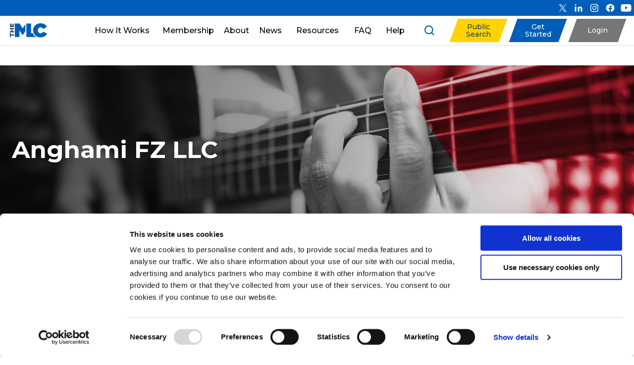

--- FILE ---
content_type: text/html; charset=UTF-8
request_url: https://www.themlc.com/anghami-fz-llc
body_size: 12532
content:
<!doctype html><html lang="en"><head>
    <meta charset="utf-8">
    <title>Anghami FZ LLC | Mechanical Licensing Collective</title>
    <link rel="shortcut icon" href="https://www.themlc.com/hubfs/Marketing/Logos/The%20MLC%20Logos/Favicon/MLC_M_Favicon.png">
    <meta name="description" content="">
    
    <link type="text/css" rel="stylesheet" href="https://www.themlc.com/hubfs/hub_generated/template_assets/1/50764036388/1768600229605/template_main.min.css">

    
      
    
    
    
    <meta name="viewport" content="width=device-width, initial-scale=1">

    
    <meta property="og:description" content="">
    <meta property="og:title" content="Anghami FZ LLC">
    <meta name="twitter:description" content="">
    <meta name="twitter:title" content="Anghami FZ LLC">

    
<!--  Added by CookieBot integration -->
<script id="Cookiebot" src="https://consent.cookiebot.com/uc.js" data-cbid="2c54c02d-79f4-4f13-88ca-faded06b9137" data-blockingmode="auto" type="text/javascript">
                </script>
<!-- /Added by CookieBot integration -->


    
    <style>
a.cta_button{-moz-box-sizing:content-box !important;-webkit-box-sizing:content-box !important;box-sizing:content-box !important;vertical-align:middle}.hs-breadcrumb-menu{list-style-type:none;margin:0px 0px 0px 0px;padding:0px 0px 0px 0px}.hs-breadcrumb-menu-item{float:left;padding:10px 0px 10px 10px}.hs-breadcrumb-menu-divider:before{content:'›';padding-left:10px}.hs-featured-image-link{border:0}.hs-featured-image{float:right;margin:0 0 20px 20px;max-width:50%}@media (max-width: 568px){.hs-featured-image{float:none;margin:0;width:100%;max-width:100%}}.hs-screen-reader-text{clip:rect(1px, 1px, 1px, 1px);height:1px;overflow:hidden;position:absolute !important;width:1px}
</style>

<link rel="stylesheet" href="https://fonts.googleapis.com/css?family=Montserrat:500,700&amp;display=swap">
<link rel="stylesheet" href="https://www.themlc.com/hubfs/hub_generated/module_assets/1/50764036365/1744474666415/module_menu-section.min.css">
<link rel="stylesheet" href="https://www.themlc.com/hubfs/hub_generated/module_assets/1/50764055177/1749062330081/module_social-follow.min.css">
    

    
<!--  Added by GoogleTagManager integration -->
<script>
var _hsp = window._hsp = window._hsp || [];
window.dataLayer = window.dataLayer || [];
function gtag(){dataLayer.push(arguments);}

var useGoogleConsentModeV2 = true;
var waitForUpdateMillis = 1000;



var hsLoadGtm = function loadGtm() {
    if(window._hsGtmLoadOnce) {
      return;
    }

    if (useGoogleConsentModeV2) {

      gtag('set','developer_id.dZTQ1Zm',true);

      gtag('consent', 'default', {
      'ad_storage': 'denied',
      'analytics_storage': 'denied',
      'ad_user_data': 'denied',
      'ad_personalization': 'denied',
      'wait_for_update': waitForUpdateMillis
      });

      _hsp.push(['useGoogleConsentModeV2'])
    }

    (function(w,d,s,l,i){w[l]=w[l]||[];w[l].push({'gtm.start':
    new Date().getTime(),event:'gtm.js'});var f=d.getElementsByTagName(s)[0],
    j=d.createElement(s),dl=l!='dataLayer'?'&l='+l:'';j.async=true;j.src=
    'https://www.googletagmanager.com/gtm.js?id='+i+dl;f.parentNode.insertBefore(j,f);
    })(window,document,'script','dataLayer','GTM-MP8VQ89');

    window._hsGtmLoadOnce = true;
};

_hsp.push(['addPrivacyConsentListener', function(consent){
  if(consent.allowed || (consent.categories && consent.categories.analytics)){
    hsLoadGtm();
  }
}]);

</script>

<!-- /Added by GoogleTagManager integration -->

    <link rel="canonical" href="https://www.themlc.com/anghami-fz-llc">

<!-- Google Tag Manager -->

<script>(function(w,d,s,l,i){w[l]=w[l]||[];w[l].push({'gtm.start':

new Date().getTime(),event:'gtm.js'});var f=d.getElementsByTagName(s)[0],

j=d.createElement(s),dl=l!='dataLayer'?'&l='+l:'';j.async=true;j.src=

'https://www.googletagmanager.com/gtm.js?id='+i+dl;f.parentNode.insertBefore(j,f);

})(window,document,'script','dataLayer','GTM-MP8VQ89');</script>

<!-- End Google Tag Manager -->
<meta property="og:url" content="https://www.themlc.com/anghami-fz-llc">
<meta name="twitter:card" content="summary">
<meta http-equiv="content-language" content="en">






        <!-- BEGIN MANUAL PLACEMENT OF SCRIPTS -->
     <!-- Lucky Orange Heatmap Script -->
    <script async defer src="https://tools.luckyorange.com/core/lo.js?site-id=6b092f0a"></script>
    
    <!-- Global site tag (gtag.js) - Google Analytics -->
    <script async src="https://www.googletagmanager.com/gtag/js?id=UA-157367185-1"></script>
    <script>
      window.dataLayer = window.dataLayer || [];
      function gtag(){dataLayer.push(arguments);}
      gtag('js', new Date());

      gtag('config', 'UA-157367185-1');
    </script>

      <!-- Facebook Pixel Code -->
      <script>
        !function(f,b,e,v,n,t,s){if(f.fbq)return;n=f.fbq=function(){n.callMethod?
          n.callMethod.apply(n,arguments):n.queue.push(arguments)};if(!f._fbq)f._fbq=n;
          n.push=n;n.loaded=!0;n.version='2.0';n.queue=[];t=b.createElement(e);t.async=!0;
          t.src=v;s=b.getElementsByTagName(e)[0];s.parentNode.insertBefore(t,s)}(window,
          document,'script','https://connect.facebook.net/en_US/fbevents.js');
        fbq('init', '322704509168735');
        if(window.location.pathname=='/connect-collect') {
          fbq('track', 'PageView');
          fbq('track', 'ViewContent');
        } 
        else {
          fbq('track', 'PageView');
        }
      </script>

      <noscript>&lt;img  height="1" width="1" style="display:none" src="https://www.facebook.com/tr?id=322704509168735&amp;amp;ev=PageView&amp;amp;noscript=1"&gt;</noscript>
      <!-- DO NOT MODIFY -->
      <!-- End Facebook Pixel Code -->

      <!-- Reddit Pixel -->
      <script>
        !function(w,d){if(!w.rdt){var p=w.rdt=function(){p.sendEvent?p.sendEvent.apply(p,arguments):p.callQueue.push(arguments)};p.callQueue=[];var t=d.createElement("script");t.src="https://www.redditstatic.com/ads/pixel.js",t.async=!0;var s=d.getElementsByTagName("script")[0];s.parentNode.insertBefore(t,s)}}(window,document);rdt('init','t2_7k4zmeox');rdt('track', 'PageVisit');
      </script>

      <!-- DO NOT MODIFY -->
      <!-- End Reddit Pixel -->

      <!-- Twitter universal website tag code -->
      <script>

        !function(e,t,n,s,u,a){e.twq||(s=e.twq=function(){s.exe?s.exe.apply(s,arguments):s.queue.push(arguments);
        },s.version='1.1',s.queue=[],u=t.createElement(n),u.async=!0,u.src='//static.ads-twitter.com/uwt.js',
          a=t.getElementsByTagName(n)[0],a.parentNode.insertBefore(u,a))}(window,document,'script');
        // Insert Twitter Pixel ID and Standard Event data below
        twq('init','o5lsz');
        twq('track','PageView');
      </script>
      <!-- End Twitter universal website tag code -->

      <script type="text/javascript">
        _linkedin_partner_id = "3010812";
        window._linkedin_data_partner_ids = window._linkedin_data_partner_ids || [];
        window._linkedin_data_partner_ids.push(_linkedin_partner_id);
      </script><script type="text/javascript">
        (function(){var s = document.getElementsByTagName("script")[0];
          var b = document.createElement("script");
          b.type = "text/javascript";b.async = true;
          b.src = "https://snap.licdn.com/li.lms-analytics/insight.min.js";
          s.parentNode.insertBefore(b, s);})();
      </script>
      <noscript>
        &lt;img  height="1" width="1" style="display:none;" alt="" src="https://px.ads.linkedin.com/collect/?pid=3010812&amp;amp;fmt=gif"&gt;
      </noscript>

      <!-- Global site tag (gtag.js) - Google Ads: 433141045 -->
      <script async src="https://www.googletagmanager.com/gtag/js?id=AW-433141045"></script>
      <script>
        window.dataLayer = window.dataLayer || [];
        function gtag(){dataLayer.push(arguments);}
        gtag('js', new Date());

        gtag('config', 'AW-433141045');
      </script>
    <!-- END MANUAL PLACEMENT OF SCRIPTS -->
  <meta name="generator" content="HubSpot"></head>
  <body>
<!--  Added by GoogleTagManager integration -->
<noscript><iframe src="https://www.googletagmanager.com/ns.html?id=GTM-MP8VQ89" height="0" width="0" style="display:none;visibility:hidden"></iframe></noscript>

<!-- /Added by GoogleTagManager integration -->

    <div class="body-wrapper   hs-content-id-67066007894 hs-site-page page  subpage-nav-present">
      
        <div data-global-resource-path="Mechanical_Licensing_Collective_July2021/templates/partials/header-subnav.html"><header class="tt-header">

  <nav class="tt-header--utility">
    <div class="tt-wrap tt-utility--links" role="presentation">
      <a href="https://twitter.com/mlc_us" class="tt-header--utilty-link" title="Twitter">
       <svg viewbox="0 0 24 24" class="tt-header--utility-icon">
          <path d="M 13.519366,10.931048 19.13983,4.3977127 H 17.807961 L 12.927711,10.070516 9.0298699,4.3977127 H 4.534173 l 5.894299,8.5782843 -5.894299,6.851204 h 1.3319453 l 5.1536697,-5.990673 4.116404,5.990673 H 19.63189 L 13.519039,10.931048 Z M 11.695085,13.051573 11.097868,12.197369 6.3460372,5.4003824 h 2.0457912 l 3.8347836,5.4853856 0.597215,0.854202 4.984762,7.130161 h -2.045792 l -4.067712,-5.818232 z" fill="white" id="path1-2" style="fill:#ffffff;fill-opacity:1;stroke-width:0.0125813" />
        </svg>
      </a>
      <a href="https://www.linkedin.com/company/the-mechanical-licensing-collective" class="tt-header--utilty-link" title="LinkedIn">
        <svg viewbox="0 0 24 24" class="tt-header--utility-icon">
          <circle fill="#FFFFFF" cx="6" cy="6" r="1.5"></circle>
          <rect x="4.5" y="9.5" fill="#FFFFFF" width="3" height="10"></rect>
          <path fill="#FFFFFF" d="M18.11,10.07c-0.86-0.68-2.14-0.57-2.14-0.57c-1.18,0-2.14,0.57-2.57,1.36V9.73H10.5v9.77h2.89v-5
                                  c0-0.34,0.11-1.25,0.32-1.7c0.32-0.57,0.75-0.68,1.39-0.68c0.64,0,1.5,0.11,1.5,2.61s0,4.77,0,4.77h2.89c0,0,0-4.77,0-5.34
                                  C19.39,13.6,19.5,11.1,18.11,10.07z"></path>
        </svg>
      </a>
      <a href="https://www.instagram.com/mlc_us" class="tt-header--utilty-link" title="Instagram">
        <svg viewbox="0 0 24 24" class="tt-header--utility-icon">
          <path fill="#FFFFFF" d="M14.83,9.17C14.08,8.42,13.06,8,12,8c-2.21,0-4,1.79-4,4c0,2.21,1.79,4,4,4c2.21,0,4-1.79,4-4
                                  C16,10.94,15.58,9.92,14.83,9.17z M12,14.6c-1.43,0-2.6-1.16-2.6-2.6s1.16-2.6,2.6-2.6s2.6,1.16,2.6,2.6S13.43,14.6,12,14.6z"></path>
          <circle fill="#FFFFFF" cx="16" cy="8" r="1"></circle>
          <path fill="#FFFFFF" d="M19.58,6.76c-0.42-1.07-1.26-1.92-2.34-2.33c-0.62-0.23-1.28-0.36-1.94-0.37C14.44,4.01,14.17,4,12,4
                                  C9.83,4,9.55,4,8.7,4.05C8.04,4.06,7.38,4.19,6.76,4.42C5.69,4.84,4.84,5.68,4.42,6.76C4.19,7.38,4.06,8.03,4.05,8.7
                                  C4.01,9.55,4,9.82,4,11.99c0,2.17,0,2.44,0.05,3.29c0.01,0.66,0.14,1.32,0.37,1.94c0.42,1.07,1.26,1.92,2.34,2.33
                                  c0.62,0.24,1.28,0.38,1.94,0.4C9.56,19.99,9.83,20,12,20c2.17,0,2.45,0,3.3-0.05c0.66-0.01,1.32-0.14,1.94-0.37
                                  c1.07-0.42,1.92-1.26,2.34-2.33c0.23-0.62,0.36-1.28,0.37-1.94c0.04-0.85,0.05-1.12,0.05-3.29c0-2.17,0-2.44-0.05-3.29
                                  C19.94,8.05,19.81,7.39,19.58,6.76z M18.51,15.21H18.5c0,0.51-0.1,1.02-0.28,1.5c-0.27,0.7-0.82,1.25-1.52,1.52
                                  c-0.47,0.18-0.98,0.27-1.48,0.28c-0.84,0.04-1.08,0.05-3.25,0.05s-2.39,0-3.25-0.05c-0.51-0.01-1.01-0.1-1.48-0.28
                                  c-0.7-0.27-1.26-0.82-1.53-1.52c-0.18-0.47-0.27-0.97-0.28-1.48c-0.04-0.84-0.05-1.08-0.05-3.24c0-2.16,0-2.38,0.05-3.24
                                  c0-0.51,0.1-1.02,0.28-1.5C5.98,6.55,6.54,6,7.24,5.73c0.47-0.18,0.98-0.27,1.48-0.28C9.56,5.42,9.8,5.4,11.97,5.4s2.39,0,3.25,0.05
                                  c0.51,0.01,1.01,0.1,1.48,0.28c0.7,0.27,1.25,0.82,1.52,1.52c0.18,0.47,0.27,0.97,0.28,1.48c0.04,0.84,0.05,1.08,0.05,3.24
                                  S18.54,14.36,18.51,15.21z"></path>
        </svg>
      </a>
      <a href="https://www.facebook.com/MLC.US/" class="tt-header--utilty-link" title="Facebook">
        <svg viewbox="0 0 24 24" class="tt-header--utility-icon">
          <path fill="#FFFFFF" d="M12,4c-4.69,0-8.5,3.6-8.5,8.05c0,4.02,3.11,7.35,7.17,7.95v-5.62H8.51v-2.33h2.16v-1.77
                                  c0-2.02,1.27-3.13,3.21-3.13c0.93,0,1.9,0.16,1.9,0.16v1.98h-1.07c-1.06,0-1.38,0.62-1.38,1.26v1.51h2.36l-0.38,2.33h-1.98V20
                                  c4.06-0.6,7.17-3.93,7.17-7.95C20.5,7.6,16.69,4,12,4z"></path>
        </svg>
      </a>
      <a href="https://www.youtube.com/channel/UCi45UmAc2pze2JXjXfMAzvg" class="tt-header--utilty-link" title="YouTube">
        <svg viewbox="0 0 24 24" class="tt-header--utility-icon">
          <path fill="#FFFFFF" d="M21.46,5.62c-0.8-0.85-1.69-0.85-2.1-0.9C16.41,4.5,12,4.5,12,4.5H12c0,0-4.41,0-7.35,0.22
                                  c-0.41,0.05-1.31,0.05-2.1,0.9C1.92,6.27,1.71,7.74,1.71,7.74S1.5,9.46,1.5,11.19v1.62c0,1.73,0.21,3.45,0.21,3.45
                                  s0.21,1.47,0.83,2.12c0.8,0.85,1.85,0.82,2.32,0.91C6.54,19.45,12,19.5,12,19.5s4.41-0.01,7.35-0.22c0.41-0.05,1.31-0.05,2.1-0.9
                                  c0.63-0.65,0.83-2.12,0.83-2.12s0.21-1.73,0.21-3.45v-1.62c0-1.73-0.21-3.45-0.21-3.45S22.08,6.27,21.46,5.62z M10.06,14.76V8.45
                                  l5.44,3.17L10.06,14.76z"></path>
        </svg>
      </a>
    </div>
  </nav>

  <div class="o-header js-header" role="banner">
     
    <div class="o-header__wrap u-p-l-24 u-p-l-16-m u-d-flex u-align-items-center u-justify-content-flex-start">
      <a href="https://www.themlc.com" class="o-header__logo" aria-label="Mechanical Licensing Collective">
        <span class="o-icon o-icon--logo" role="img">
          <svg width="75" height="29" viewbox="0 0 75 29" fill="none" xmlns="http://www.w3.org/2000/svg">
            <path d="M31.3438 1.49473L25.8436 10.1654L19.767 0.582031H9.88477V27.8509H19.1612V14.3339L25.6835 24.032H25.8436L31.3438 15.855V1.49473Z" fill="#005EB8"></path>
            <path d="M67.1813 16.8289C66.9598 17.2078 66.7303 17.5654 66.4821 17.8964C65.4039 19.3294 64.0082 20.2555 61.8358 20.2555C61.2514 20.2555 60.699 20.1674 60.1866 20.002C59.5061 19.7805 58.8976 19.4202 58.3799 18.9452C58.2518 18.8251 58.1263 18.6996 58.0116 18.5662C57.6593 18.1659 57.3631 17.7042 57.1309 17.1891C57.0535 17.0184 56.9815 16.8395 56.9201 16.6581C56.792 16.2925 56.6959 15.9028 56.6292 15.4972C56.5625 15.0915 56.5278 14.6619 56.5278 14.2189V14.1415C56.5278 12.7111 56.9308 11.39 57.6513 10.3573C58.58 9.03091 60.0345 8.17959 61.8332 8.17959C63.2903 8.17959 64.4031 8.61192 65.2865 9.33514C65.3852 9.4152 65.4786 9.5006 65.572 9.586C65.7562 9.76213 65.9323 9.94894 66.0951 10.1491C66.4234 10.5521 66.7142 11.0004 66.9784 11.4888L74.7978 7.08809C73.3033 4.48343 71.0989 2.36448 68.1313 1.14221C66.3486 0.410981 64.2937 0 61.9559 0C60.1039 0 58.3398 0.290889 56.7173 0.829968C54.8598 1.44644 53.1866 2.38849 51.7668 3.59208C51.4119 3.89364 51.0729 4.21122 50.75 4.54214C48.3375 7.03738 46.8857 10.4 46.8857 14.2162V14.2936C46.8857 14.5578 46.8937 14.8193 46.9071 15.0782C46.9471 15.8548 47.0459 16.6047 47.1953 17.3279C47.3474 18.0511 47.5529 18.7477 47.8064 19.4122C48.2308 20.5224 48.7912 21.5498 49.4664 22.4812C50.0055 23.2284 50.6166 23.9116 51.2918 24.5334C51.628 24.843 51.9803 25.1366 52.3459 25.4114C53.811 26.5163 55.4977 27.3436 57.3151 27.8506C57.7687 27.9787 58.2331 28.0855 58.7028 28.1709C59.6422 28.3443 60.6082 28.4324 61.5903 28.4324C62.0307 28.4324 62.4603 28.4191 62.8766 28.3951C63.7093 28.3443 64.4965 28.2456 65.2411 28.1015C66.3566 27.8853 67.3734 27.5704 68.3021 27.1728C71.0856 25.9799 73.0764 24.0424 74.5336 21.822C74.6964 21.5738 74.8511 21.3256 75.0006 21.0721L67.1813 16.8289Z" fill="#005EB8"></path>
            <path d="M1.68662 24.8508V27.8984H0V19.5H1.68662V22.5477H8.23296V24.8508H1.68662Z" fill="#0F426B"></path>
            <path d="M0 18.1912V15.8881H3.27184V11.9945H0V9.69141H8.23296V11.9945H4.96113V15.8881H8.23296V18.1912H0Z" fill="#0F426B"></path>
            <path d="M0 7.56267V0.664062H1.68662V5.25958H3.21579V0.664062H4.90508V5.25958H6.54634V0.664062H8.23296V7.56267H0Z" fill="#0F426B"></path>
            <path d="M49.9947 25.5691C48.308 24.0186 47.0351 22.1425 46.2131 20.0609H42.8425V0.582031H33.3633V27.8509H53.2051C52.0469 27.2264 50.9687 26.4632 49.9947 25.5691Z" fill="#005EB8"></path>
          </svg>

        </span>
      </a>

      <nav aria-label="main navigation" role="navigation" class="o-header__menu" id="mainNavBar">

        <div class="button-bar-wrapper">
          <a class="o-btn o-btn--filled o-btn--animate-icon o-header__btn u-f-mont-b u-t-center js-sign-up-btn-disabled o-btn--filled-yellow o-btn--skewed-right-20" role="button" href="https://portal.themlc.com/search" aria-label="Public Search">
            <span>Public<br>Search</span>
          </a>
          
          
          
          
          
          <a class="o-btn o-btn--filled o-btn--animate-icon o-header__btn u-f-mont-b u-t-center js-sign-up-btn-disabled o-btn--skewed-right-20" role="button" href="/connect-collect" aria-label="Connect to Collect">
            <span>Get<br>Started</span>
          </a>

          <a class="o-btn o-btn--filled o-btn--animate-icon o-header__btn u-f-mont-b u-t-center js-sign-up-btn-disabled o-btn--filled-grey o-btn--skewed-right-20" role="button" href="https://portal.themlc.com/login" aria-label="Portal Login">
            <span>Login</span>
          </a>
        </div>

        <ul class="u-d-flex u-align-items-flex-start u-justify-content-flex-start o-header__menu-list u-p-l-24-l u-p-r-24-l u-p-l-16-m u-p-r-16-m">


        





























<nav aria-label="Main menu" class="navigation-primary">
  
  
  <ul class="submenu level-1">
    
      
  <li class="no-submenu menu-item hs-skip-lang-url-rewrite">
    <a href="https://www.themlc.com/how-it-works" class="menu-link"><span>How It Works</span></a>
  </li>

    
      
  <li class="no-submenu menu-item hs-skip-lang-url-rewrite">
    <a href="https://www.themlc.com/membership" class="menu-link"><span>Membership</span></a>
  </li>

    
      
  <li class="no-submenu menu-item hs-skip-lang-url-rewrite">
    <a href="https://www.themlc.com/our-story" class="menu-link"><span>About</span></a>
  </li>

    
      
  <li class="no-submenu menu-item hs-skip-lang-url-rewrite">
    <a href="https://blog.themlc.com/press" class="menu-link"><span>News</span></a>
  </li>

    
      
  <li class="no-submenu menu-item hs-skip-lang-url-rewrite">
    <a href="https://www.themlc.com/resources" class="menu-link"><span>Resources</span></a>
  </li>

    
      
  <li class="no-submenu menu-item hs-skip-lang-url-rewrite">
    <a href="https://www.themlc.com/resources?type=faq" class="menu-link"><span>FAQ</span></a>
  </li>

    
      
  <li class="no-submenu menu-item hs-skip-lang-url-rewrite">
    <a href="https://portal.themlc.com/contact-us" class="menu-link"><span>Help</span></a>
  </li>

    
      
  <li class="no-submenu menu-item hs-skip-lang-url-rewrite">
    <a href="javascript:;" class="menu-link"><span></span></a>
  </li>

    
  </ul>

</nav>
        
          <li class="o-header__menu-item o-header__menu-item--icon o-header__menu-item--search">
            <a href="https://www.themlc.com/search">
              <span class="o-icon o-icon--search" role="img">
                <svg width="21" height="21" viewbox="0 0 21 21" fill="none" xmlns="http://www.w3.org/2000/svg">
                  <path d="M19.6959 18.1604L16.1924 14.6804C18.9279 11.1759 18.6402 6.1849 15.4959 3.04042C13.8403 1.3848 11.6314 0.472656 9.28035 0.472656C6.92816 0.472656 4.72035 1.38485 3.06483 3.04042C1.40921 4.69603 0.49707 6.9049 0.49707 9.25594C0.49707 11.6081 1.40926 13.8159 3.06483 15.4715C4.72045 17.1271 6.92931 18.0392 9.28035 18.0392C11.2247 18.0392 13.1448 17.3914 14.6803 16.167L18.1603 19.6957C18.376 19.9114 18.6403 20.0079 18.9282 20.0079C19.216 20.0079 19.4803 19.8879 19.696 19.6957C20.1282 19.2879 20.1282 18.5923 19.696 18.1601L19.6959 18.1604ZM15.9047 9.25594C15.9047 11.0316 15.209 12.6882 13.9603 13.9359C12.7125 15.1837 11.0325 15.8803 9.28028 15.8803C7.52804 15.8803 5.84804 15.1847 4.60028 13.9359C3.35247 12.6881 2.65589 11.0082 2.65589 9.25594C2.65589 7.48032 3.35151 5.8237 4.60028 4.57594C5.84809 3.32813 7.52804 2.63155 9.28028 2.63155C11.0559 2.63155 12.7125 3.32717 13.9603 4.57594C15.2081 5.82468 15.9047 7.48042 15.9047 9.25594Z" fill="#005EB8"></path>
                </svg>

              </span>
              <span class="u-d-none u-d-block-l">Search</span>
            </a>
          </li>
        </ul>
      </nav>

      <button class="o-btn o-btn--unstyled o-header__hamb js-hamb-btn" role="button" aria-controls="mainNavBar" aria-expanded="false" aria-label="Toggle main menu" type="button">
        <span class="o-icon o-icon--close" role="img">
          <svg width="28" height="28" viewbox="0 0 28 28" fill="none" xmlns="http://www.w3.org/2000/svg">
            <path d="M28 2.82L25.18 0L14 11.18L2.82 0L0 2.82L11.18 14L0 25.18L2.82 28L14 16.82L25.18 28L28 25.18L16.82 14L28 2.82Z" fill="white"></path>
          </svg>

        </span>
        <div class="o-header__hamb-lines" role="img">
          <span></span>
          <span></span>
          <span></span>
        </div>
      </button>

    </div>
  </div> 
 <div id="hs_cos_wrapper_module_164485685791305" class="hs_cos_wrapper hs_cos_wrapper_widget hs_cos_wrapper_type_module" style="" data-hs-cos-general-type="widget" data-hs-cos-type="module">





<!-- Current page URL: https://www.themlc.com/anghami-fz-llc -->
<!-- not active branch -->





<!-- Current page URL: https://www.themlc.com/anghami-fz-llc -->
<!-- not active branch -->





<!-- Current page URL: https://www.themlc.com/anghami-fz-llc -->
<!-- not active branch -->





<!-- Current page URL: https://www.themlc.com/anghami-fz-llc -->
<!-- not active branch -->





<!-- Current page URL: https://www.themlc.com/anghami-fz-llc -->
<!-- not active branch -->








</div>
</header></div>
      
      <main class="o-main js-main" role="main" style="min-height: 346px;">
      
        

<div id="hs_cos_wrapper_module_164374568353429" class="hs_cos_wrapper hs_cos_wrapper_widget hs_cos_wrapper_type_module" style="" data-hs-cos-general-type="widget" data-hs-cos-type="module"><header class="o-section-header">
  <div class="o-section-header__wrap">

    <div class="o-section-header__figure">
                      <div class="o-graphic-banner o-graphic-banner--absolute o-graphic-banner--overlay o-graphic-banner--cover o-graphic-banner--shape-default-reverse" role="img">
      <img class="o-graphic-banner__img js-object-fit-polyfill u-d-none-l" src="https://www.themlc.com/hubfs/Imported%20sitepage%20images/Landing%20Page%20Desktop%20(1920%20x%20550)%20-%20MLC%20Week%20Guitar%20@1x.png" alt="graphic banner">
    <img class="o-graphic-banner__img js-object-fit-polyfill u-d-none u-d-block-l" src="https://www.themlc.com/hubfs/Imported%20sitepage%20images/Landing%20Page%20Desktop%20(1920%20x%20550)%20-%20MLC%20Week%20Guitar%20@1x.png" alt="graphic banner">
        <div class="o-graphic-banner__graphic js-view-anime is-seen is-in" style="background-color:#BE1E2D" data-anime-id="1"></div>
  </div>
          </div>

    <div class="o-section-header__content">
      <div class="o-section-header__content-wrap u-p-l-24 u-p-r-24 u-p-l-16-m u-p-r-16-m u-d-flex u-align-items-center u-align-items-flex-end-m">
                  <h1 class="o-section-header__title u-f-mont-b u-p-b-24-m u-p-t-24-m">  Anghami FZ LLC  </h1>
              </div>
    </div>

  </div>
</header></div>

<div id="hs_cos_wrapper_module_164375101250335" class="hs_cos_wrapper hs_cos_wrapper_widget hs_cos_wrapper_type_module" style="" data-hs-cos-general-type="widget" data-hs-cos-type="module"><br>
<br>
  <div class="o-post__main-wrap u-p-l-24 u-p-r-24 u-p-l-16-m u-p-r-16-m">

    <div class="o-post-copy u-d-flex o-post-copy--full">
      <div class="o-post-copy__content">
        <p>This page provides information on Notices of License (submitted pursuant to 17 U.S.C. 115(d)(2) and 37 C.F.R. 210.24) and/or Notices of Nonblanket Activity (submitted pursuant of U.S.C. 115(d)(6) and 37 C.F.R. 210.25) as submitted to The MLC. This page is updated regularly but not daily, and recent submissions may not be reflected yet.&nbsp;</p>
<p>The MLC is required to publicly post Notices pursuant to 37 C.F.R. 210.24(i) and 37 C.F.R. 210.25(i). The information contained in each Notice is the responsibility of the DSP that submits that Notice, and is certified by the DSP.<span>&nbsp;</span><strong>The posting of these Notices does not constitute certification or approval by The MLC of the accuracy of information in any Notice, the validity of any certification, or the eligibility of any DSP to submit a Notice and/or operate under a blanket license.<span>&nbsp;</span></strong>Blanket license effective date listings herein are based on the information as submitted and certified by each DSP. Confidential information submitted in connection with Notices is redacted.&nbsp;</p>
<p>If you believe information contained in any Notice is inaccurate, you many contact The MLC at dsp.relations@TheMLC.com.&nbsp;</p>
<table style="border-collapse: collapse; table-layout: fixed; margin-left: auto; margin-right: auto; border: 1px solid #99acc2;" cellspacing="1">
<tbody>
<tr>
<td style="padding: 1px; border: 1px solid #99acc2;">
<h3><strong>MLC Submission Number</strong></h3>
</td>
<td style="padding: 1px; border: 1px solid #99acc2;">
<h3><strong>Brand Name (if different from legal name)</strong></h3>
</td>
<td style="padding: 1px; border: 1px solid #99acc2;">
<h3><strong>Submission Date</strong></h3>
</td>
<td style="padding: 1px; border: 1px solid #99acc2;"><strong>Blanket License Effective Date</strong></td>
<td style="padding: 1px; border: 1px solid #99acc2;">
<h3><strong>Submission Type</strong></h3>
</td>
<td style="padding: 1px; border: 1px solid #99acc2;">
<h3>Submission Status</h3>
</td>
<td style="padding: 1px; border: 1px solid #99acc2;">
<h3><strong>Copy of Notice</strong></h3>
</td>
</tr>
<tr>
<td style="padding: 1px; border: 1px solid #99acc2;">78</td>
<td style="padding: 1px; border: 1px solid #99acc2;">
<div data-ccp-timestamp="1613425449913" ccp_infra_copy_id="96e55eee-e53b-4acf-89ab-c80332d0dd4c" ccp_infra_timestamp="1613425449913" ccp_infra_user_hash="2247747157" ccp_infra_version="3">&nbsp;</div>
</td>
<td style="padding: 1px; border: 1px solid #99acc2;">February 3, 2021</td>
<td style="padding: 1px; border: 1px solid #99acc2;">
<p>January 1, 2021(pursuant to 17 U.S.C. 115(d)(9)(A))</p>
</td>
<td style="padding: 1px; border: 1px solid #99acc2;">Initial&nbsp;</td>
<td style="padding: 1px; border: 1px solid #99acc2;">Amended by Notice 127</td>
<td style="padding: 1px; border: 1px solid #99acc2;"><a href="https://www.themlc.com/hubfs/files/dsp/MLC%20NOL%20Sub78.pdf" rel="noopener" target="_blank">MLC NoL Sub78</a></td>
</tr>
<tr>
<td style="padding: 1px; border: 1px solid #99acc2;">127</td>
<td style="padding: 1px; border: 1px solid #99acc2;">&nbsp;</td>
<td style="padding: 1px; border: 1px solid #99acc2;">September 5, 2021</td>
<td style="padding: 1px; border: 1px solid #99acc2;">&nbsp;</td>
<td style="padding: 1px; border: 1px solid #99acc2;">Amendment</td>
<td style="padding: 1px; border: 1px solid #99acc2;">Received&nbsp;</td>
<td style="padding: 1px; border: 1px solid #99acc2;"><a href="https://www.themlc.com/hubfs/files/dsp/MLC%20NOL%20Sub127.pdf" rel="noopener" target="_blank">MLC NoL Sub127</a></td>
</tr>
</tbody>
</table>
      </div>
    </div>



  </div></div>


      </main>
      
        <div data-global-resource-path="Mechanical_Licensing_Collective_July2021/templates/partials/footer.html"><footer class="o-footer js-footer u-p-t-48 u-p-b-96 u-p-b-60-m">
  <div class="o-footer__wrap u-p-l-24 u-p-l-16-m u-p-r-24 u-p-r-16-m">
    <div class="footer_top">
      <div class="footer_logo">
        <div class="f_logo">
          
    






  



<span id="hs_cos_wrapper_footer_logo_" class="hs_cos_wrapper hs_cos_wrapper_widget hs_cos_wrapper_type_linked_image" style="" data-hs-cos-general-type="widget" data-hs-cos-type="linked_image"><a href="https://themlc.com/" target="_parent" id="hs-link-footer_logo_" style="border-width:0px;border:0px;"><img src="https://www.themlc.com/hubfs/raw_assets/public/Mechanical_Licensing_Collective_July2021/images/footer_logo.svg" class="hs-image-widget " style="width:75px;border-width:0px;border:0px;" width="75" alt="Mechanical Licensing" title="Mechanical Licensing"></a></span>
        </div>
        <span id="hs_cos_wrapper_copyright_" class="hs_cos_wrapper hs_cos_wrapper_widget hs_cos_wrapper_type_text" style="" data-hs-cos-general-type="widget" data-hs-cos-type="text">Mechanical Licensing Collective © 2025 </span>
      </div>
      <div class="social_icon">
        <div id="hs_cos_wrapper_social_icon" class="hs_cos_wrapper hs_cos_wrapper_widget hs_cos_wrapper_type_module" style="" data-hs-cos-general-type="widget" data-hs-cos-type="module"><ul class="social_follow">
  <li>
    
    
    
    
    
    
    
    <a href="https://www.facebook.com/MLC.US/" target="_blank" rel="noopener">
      <span class="o-icon o-icon--facebook" role="img">
        <svg height="21" viewbox="0 0 11 21" width="11" xmlns="http://www.w3.org/2000/svg">
          <path d="M0.566406 7.33057H2.63578V5.31999C2.63578 4.43816 2.65929 3.0625 3.30597 2.21593C3.98792 1.32234 4.91679 0.710938 6.51585 0.710938C9.12608 0.710938 10.2196 1.08719 10.2196 1.08719L9.70221 4.14421C9.70221 4.14421 8.84389 3.8973 8.0326 3.8973C7.23307 3.8973 6.50409 4.19124 6.50409 4.99077V7.33057H9.79627L9.56112 10.3171H6.49233V20.7109H2.61226V10.3171H0.566406V7.33057Z" fill="#005EB8"></path>
        </svg>
      </span>
    </a>
  </li>
  <li>
    
    
    
    
    
    
    
    <a href="https://www.linkedin.com/company/the-mechanical-licensing-collective" target="_blank" rel="noopener">
      <span class="o-icon o-icon--linkedin" role="img">
        <svg height="20" viewbox="0 0 21 20" width="21" xmlns="http://www.w3.org/2000/svg">
          <path d="M5.2021 19.0805H1.29851V6.6055H5.2021V19.0805ZM3.15624 5.04171H3.13273C1.72179 5.04171 0.804688 4.08933 0.804688 2.87828C0.804688 1.64371 1.74531 0.714844 3.17976 0.714844C4.61421 0.714844 5.5078 1.64371 5.53132 2.87828C5.53132 4.08933 4.61421 5.04171 3.15624 5.04171ZM20.7929 19.0805H16.372V12.6255C16.372 10.9324 15.6783 9.7801 14.1615 9.7801C12.9975 9.7801 12.3508 10.5561 12.0569 11.3086C11.9393 11.579 11.9628 11.9553 11.9628 12.3315V19.0805H7.58893C7.58893 19.0805 7.64772 7.64018 7.58893 6.6055H11.9628V8.55729C12.2215 7.69897 13.6207 6.47616 15.8547 6.47616C18.6295 6.47616 20.8047 8.2751 20.8047 12.1317V19.0805H20.7929Z" fill="#005EB8"></path>
        </svg>
      </span>
    </a>
  </li>
  <li>
    
    
    
    
    
    
    
    <a href="https://www.instagram.com/mlc_us" target="_blank" rel="noopener">
      <span class="o-icon o-icon--instagram" role="img">
        <svg height="21" viewbox="0 0 21 21" width="21" xmlns="http://www.w3.org/2000/svg">
          <path d="M16.7372 0.710938H4.46206C2.3339 0.710938 0.59375 2.43933 0.59375 4.57925V8.6592V16.8426C0.59375 18.9708 2.32214 20.7109 4.46206 20.7109H16.7254C18.8536 20.7109 20.5938 18.9825 20.5938 16.8426V8.6592V4.57925C20.5938 2.45109 18.8654 0.710938 16.7372 0.710938ZM17.8424 3.01546H18.2892V3.4505V6.40171L14.9147 6.41347L14.903 3.02722L17.8424 3.01546ZM7.74249 8.6592C8.37741 7.77737 9.42385 7.18948 10.5996 7.18948C11.7754 7.18948 12.8101 7.76561 13.4568 8.6592C13.8801 9.23534 14.127 9.9408 14.127 10.7168C14.127 12.6569 12.5514 14.2324 10.6114 14.2324C8.67135 14.2324 7.09581 12.6569 7.09581 10.7168C7.08405 9.95256 7.33096 9.23534 7.74249 8.6592ZM18.6537 16.8544C18.6537 17.9126 17.7954 18.7709 16.7372 18.7709H4.46206C3.40386 18.7709 2.54554 17.9126 2.54554 16.8544V8.67096H5.53202C5.27335 9.30588 5.13226 9.99959 5.13226 10.7286C5.13226 13.7386 7.58964 16.1959 10.5996 16.1959C13.6096 16.1959 16.067 13.7386 16.067 10.7286C16.067 9.99959 15.9259 9.30588 15.6672 8.67096H18.6537V16.8544Z" fill="#005EB8"></path>
        </svg>
      </span>
    </a>
  </li>
  <li>
    
    
    
    
    
    
    
    <a href="https://www.youtube.com/channel/UCi45UmAc2pze2JXjXfMAzvg" target="_blank" rel="noopener">
      <span class="o-icon o-icon--youtube" role="img">
        <svg height="21" viewbox="0 0 20 20" width="21" xmlns="http://www.w3.org/2000/svg">
          <g id="YouTube">
            <path d="M19.58,5.19a2.51,2.51,0,0,0-1.77-1.77C16.25,3,10,3,10,3s-6.25,0-7.81.42A2.51,2.51,0,0,0,.42,5.19,25.87,25.87,0,0,0,0,10a25.87,25.87,0,0,0,.42,4.81,2.51,2.51,0,0,0,1.77,1.77C3.75,17,10,17,10,17s6.25,0,7.81-.42a2.51,2.51,0,0,0,1.77-1.77A25.87,25.87,0,0,0,20,10,25.87,25.87,0,0,0,19.58,5.19ZM8,13V7l5.2,3Z" fill="#005EB8"></path>
          </g>
        </svg>
      </span>
    </a>
  </li>

  <li>
    
    
    
    
    
    
    
    <a href="https://www.tiktok.com/@mlc_us" target="_blank" rel="noopener">
      <span class="o-icon o-icon--youtube" role="img">
        <svg height="21" viewbox="0 0 20 20" width="21" xmlns="http://www.w3.org/2000/svg">
          <g id="TikTok">
          <path d="M 16.964857,4.323241 C 15.859635,3.6026169 15.062171,2.4492202 14.813336,1.1055152 14.759588,0.81527471 14.729729,0.51627555 14.729729,0.21050778 h -3.527475 l -0.006,14.13737122 c -0.05893,1.583382 -1.3620197,2.85383 -2.9593366,2.85383 -0.4964744,0 -0.9638849,-0.12382 -1.3755563,-0.340803 -0.9439775,-0.496474 -1.5901503,-1.48584 -1.5901503,-2.624107 0,-1.635139 1.3305666,-2.965707 2.9653086,-2.965707 0.3053691,0 0.5979983,0.05056 0.8747022,0.136959 V 7.8069209 C 8.8245932,7.7675056 8.5335567,7.7436176 8.2365484,7.7436176 c -3.5800288,0 -6.4927835,2.9123564 -6.4927835,6.4931814 0,2.19651 1.0972597,4.140602 2.7722131,5.315896 1.0542611,0.74093 2.3374494,1.176887 3.7209683,1.176887 3.5804267,0 6.4927837,-2.912755 6.4927837,-6.492783 V 7.0675845 c 1.383518,0.9929484 3.078776,1.5782066 4.908206,1.5782066 v -3.527873 c -0.985383,0 -1.903085,-0.2926291 -2.673079,-0.7946771 z" style="stroke-width:0.0398134;fill:#005eb8;fill-opacity:1" />
          </g>
        </svg>
      </span>
    </a>
  </li>

  <li>
    
    
    
    
    
    
    
    <a href="https://twitter.com/mlc_us" target="_blank" rel="noopener">
      <span class="o-icon o-icon--twitter" role="img">
<svg width="20" height="18.042" viewbox="0 0 20 18.042" fill="none" version="1.1" id="svg1" xmlns="http://www.w3.org/2000/svg" xmlns:svg="http://www.w3.org/2000/svg">
<defs id="defs1" />
<path style="color:#000000;fill:#005eb8;stroke:#005eb8;stroke-width:0.6;stroke-dasharray:none;stroke-opacity:1" d="m 11.924006,7.7327365 6.207717,-7.215968 h -1.47103 l -5.39016,6.265524 -4.305105,-6.265524 H 2 L 8.510163,9.9913505 2,17.558401 h 1.471113 l 5.692148,-6.616606 4.546506,6.616606 h 4.965428 L 11.923645,7.7327365 Z M 9.909115,10.074823 9.249499,9.1313685 4.001176,1.6242015 h 2.259545 l 4.235457,6.058524 0.659616,0.943455 5.505594,7.8751515 H 14.401843 L 9.909115,10.075184 Z" id="path2" />
</svg>
      </span>
    </a>
  </li>

</ul></div>
      </div>
    </div>
    <div class="footer_bottom">
      <div class="footer_menu">
        <span id="hs_cos_wrapper_footer_menu" class="hs_cos_wrapper hs_cos_wrapper_widget hs_cos_wrapper_type_menu" style="" data-hs-cos-general-type="widget" data-hs-cos-type="menu"><div id="hs_menu_wrapper_footer_menu" class="hs-menu-wrapper active-branch flyouts hs-menu-flow-horizontal" role="navigation" data-sitemap-name="default" data-menu-id="50770919037" aria-label="Navigation Menu">
 <ul role="menu">
  <li class="hs-menu-item hs-menu-depth-1 hs-item-has-children" role="none"><a href="https://www.themlc.com/our-story" aria-haspopup="true" aria-expanded="false" role="menuitem">About Us</a>
   <ul role="menu" class="hs-menu-children-wrapper">
    <li class="hs-menu-item hs-menu-depth-2" role="none"><a href="https://www.themlc.com/our-story" role="menuitem">The MLC</a></li>
    <li class="hs-menu-item hs-menu-depth-2" role="none"><a href="https://www.themlc.com/governance" role="menuitem">Governance</a></li>
    <li class="hs-menu-item hs-menu-depth-2" role="none"><a href="https://www.themlc.com/meet-the-team" role="menuitem">Our Team</a></li>
    <li class="hs-menu-item hs-menu-depth-2" role="none"><a href="https://www.themlc.com/board-governance" role="menuitem">Board of Directors</a></li>
    <li class="hs-menu-item hs-menu-depth-2" role="none"><a href="https://www.themlc.com/committees" role="menuitem">Advisory Committees</a></li>
    <li class="hs-menu-item hs-menu-depth-2" role="none"><a href="https://www.themlc.com/get-involved" role="menuitem">Get Involved</a></li>
    <li class="hs-menu-item hs-menu-depth-2" role="none"><a href="https://www.themlc.com/careers" role="menuitem">Careers</a></li>
   </ul></li>
  <li class="hs-menu-item hs-menu-depth-1 hs-item-has-children" role="none"><a href="https://www.themlc.com/how-it-works" aria-haspopup="true" aria-expanded="false" role="menuitem">How It Works</a>
   <ul role="menu" class="hs-menu-children-wrapper">
    <li class="hs-menu-item hs-menu-depth-2" role="none"><a href="https://www.themlc.com/how-it-works" role="menuitem">The MLC Process</a></li>
    <li class="hs-menu-item hs-menu-depth-2" role="none"><a href="https://www.themlc.com/dsp-notices" role="menuitem">DSP Notices</a></li>
    <li class="hs-menu-item hs-menu-depth-2" role="none"><a href="https://www.themlc.com/dataprograms" role="menuitem">Data Programs</a></li>
    <li class="hs-menu-item hs-menu-depth-2" role="none"><a href="https://www.themlc.com/digital-music-royalties-landscape" role="menuitem">Digital Music Royalties</a></li>
    <li class="hs-menu-item hs-menu-depth-2" role="none"><a href="https://www.themlc.com/dsp-audits" role="menuitem">Audits</a></li>
   </ul></li>
  <li class="hs-menu-item hs-menu-depth-1 hs-item-has-children" role="none"><a href="https://blog.themlc.com/press" aria-haspopup="true" aria-expanded="false" role="menuitem">News &amp; Resources</a>
   <ul role="menu" class="hs-menu-children-wrapper">
    <li class="hs-menu-item hs-menu-depth-2" role="none"><a href="https://blog.themlc.com/press" role="menuitem">Press Releases &amp; Announcements</a></li>
    <li class="hs-menu-item hs-menu-depth-2" role="none"><a href="https://blog.themlc.com/perspectives" role="menuitem">News Articles</a></li>
    <li class="hs-menu-item hs-menu-depth-2" role="none"><a href="https://www.themlc.com/resources" role="menuitem">Resources</a></li>
   </ul></li>
  <li class="hs-menu-item hs-menu-depth-1" role="none"><a href="https://www.themlc.com/careers" role="menuitem">Careers</a></li>
  <li class="hs-menu-item hs-menu-depth-1 hs-item-has-children" role="none"><a href="https://www.themlc.com/terms-use" aria-haspopup="true" aria-expanded="false" role="menuitem">Website Policies</a>
   <ul role="menu" class="hs-menu-children-wrapper">
    <li class="hs-menu-item hs-menu-depth-2" role="none"><a href="https://www.themlc.com/terms-use" role="menuitem">Website Terms of Use</a></li>
    <li class="hs-menu-item hs-menu-depth-2" role="none"><a href="https://www.themlc.com/privacy-policy" role="menuitem">Privacy Policy</a></li>
   </ul></li>
  <li class="hs-menu-item hs-menu-depth-1" role="none"><a href="https://www.themlc.com/membership" role="menuitem">Membership</a></li>
 </ul>
</div></span>
      </div>
      <div class="footer_button">
         
        
        <a id="cta_button_8718396_d4edd00d-4be3-4ed6-bf4f-162825018400" class="cta_button " href="https://www.themlc.com/newsletter-sign-up" target="_blank" rel="noopener" style="" cta_dest_link="https://www.themlc.com/newsletter-sign-up" title="Sign Up for Updates">Sign Up for Updates
          <span class="arrow-forward">
            <svg height="16" viewbox="0 0 16 16" width="16" xmlns="http://www.w3.org/2000/svg">
              <path d="M8 0L6.59 1.41L12.17 7H0V9H12.17L6.59 14.59L8 16L16 8L8 0Z" fill="white"></path>
            </svg>
          </span>
        </a>
        <br><br>
        <a id="cta_button_8718396_d4edd00d-4be3-4ed6-bf4f-162825018400" class="cta_button " href="https://portal.themlc.com/contact-us" target="_blank" rel="noopener" style="" cta_dest_link="http://8718396.hs-sites.com/newsletter-sign-up" title="Contact Us">Contact Us
          <span class="arrow-forward"><svg height="16" viewbox="0 0 16 16" width="16" xmlns="http://www.w3.org/2000/svg"><path d="M8 0L6.59 1.41L12.17 7H0V9H12.17L6.59 14.59L8 16L16 8L8 0Z" fill="white"></path></svg></span>
        </a>
        </div>
    </div>

    <div class="footer_mobile">
      <div class="social_icon">
        <div id="hs_cos_wrapper_social_icon" class="hs_cos_wrapper hs_cos_wrapper_widget hs_cos_wrapper_type_module" style="" data-hs-cos-general-type="widget" data-hs-cos-type="module"><ul class="social_follow">
  <li>
    
    
    
    
    
    
    
    <a href="https://www.facebook.com/MLC.US/" target="_blank" rel="noopener">
      <span class="o-icon o-icon--facebook" role="img">
        <svg height="21" viewbox="0 0 11 21" width="11" xmlns="http://www.w3.org/2000/svg">
          <path d="M0.566406 7.33057H2.63578V5.31999C2.63578 4.43816 2.65929 3.0625 3.30597 2.21593C3.98792 1.32234 4.91679 0.710938 6.51585 0.710938C9.12608 0.710938 10.2196 1.08719 10.2196 1.08719L9.70221 4.14421C9.70221 4.14421 8.84389 3.8973 8.0326 3.8973C7.23307 3.8973 6.50409 4.19124 6.50409 4.99077V7.33057H9.79627L9.56112 10.3171H6.49233V20.7109H2.61226V10.3171H0.566406V7.33057Z" fill="#005EB8"></path>
        </svg>
      </span>
    </a>
  </li>
  <li>
    
    
    
    
    
    
    
    <a href="https://www.linkedin.com/company/the-mechanical-licensing-collective" target="_blank" rel="noopener">
      <span class="o-icon o-icon--linkedin" role="img">
        <svg height="20" viewbox="0 0 21 20" width="21" xmlns="http://www.w3.org/2000/svg">
          <path d="M5.2021 19.0805H1.29851V6.6055H5.2021V19.0805ZM3.15624 5.04171H3.13273C1.72179 5.04171 0.804688 4.08933 0.804688 2.87828C0.804688 1.64371 1.74531 0.714844 3.17976 0.714844C4.61421 0.714844 5.5078 1.64371 5.53132 2.87828C5.53132 4.08933 4.61421 5.04171 3.15624 5.04171ZM20.7929 19.0805H16.372V12.6255C16.372 10.9324 15.6783 9.7801 14.1615 9.7801C12.9975 9.7801 12.3508 10.5561 12.0569 11.3086C11.9393 11.579 11.9628 11.9553 11.9628 12.3315V19.0805H7.58893C7.58893 19.0805 7.64772 7.64018 7.58893 6.6055H11.9628V8.55729C12.2215 7.69897 13.6207 6.47616 15.8547 6.47616C18.6295 6.47616 20.8047 8.2751 20.8047 12.1317V19.0805H20.7929Z" fill="#005EB8"></path>
        </svg>
      </span>
    </a>
  </li>
  <li>
    
    
    
    
    
    
    
    <a href="https://www.instagram.com/mlc_us" target="_blank" rel="noopener">
      <span class="o-icon o-icon--instagram" role="img">
        <svg height="21" viewbox="0 0 21 21" width="21" xmlns="http://www.w3.org/2000/svg">
          <path d="M16.7372 0.710938H4.46206C2.3339 0.710938 0.59375 2.43933 0.59375 4.57925V8.6592V16.8426C0.59375 18.9708 2.32214 20.7109 4.46206 20.7109H16.7254C18.8536 20.7109 20.5938 18.9825 20.5938 16.8426V8.6592V4.57925C20.5938 2.45109 18.8654 0.710938 16.7372 0.710938ZM17.8424 3.01546H18.2892V3.4505V6.40171L14.9147 6.41347L14.903 3.02722L17.8424 3.01546ZM7.74249 8.6592C8.37741 7.77737 9.42385 7.18948 10.5996 7.18948C11.7754 7.18948 12.8101 7.76561 13.4568 8.6592C13.8801 9.23534 14.127 9.9408 14.127 10.7168C14.127 12.6569 12.5514 14.2324 10.6114 14.2324C8.67135 14.2324 7.09581 12.6569 7.09581 10.7168C7.08405 9.95256 7.33096 9.23534 7.74249 8.6592ZM18.6537 16.8544C18.6537 17.9126 17.7954 18.7709 16.7372 18.7709H4.46206C3.40386 18.7709 2.54554 17.9126 2.54554 16.8544V8.67096H5.53202C5.27335 9.30588 5.13226 9.99959 5.13226 10.7286C5.13226 13.7386 7.58964 16.1959 10.5996 16.1959C13.6096 16.1959 16.067 13.7386 16.067 10.7286C16.067 9.99959 15.9259 9.30588 15.6672 8.67096H18.6537V16.8544Z" fill="#005EB8"></path>
        </svg>
      </span>
    </a>
  </li>
  <li>
    
    
    
    
    
    
    
    <a href="https://www.youtube.com/channel/UCi45UmAc2pze2JXjXfMAzvg" target="_blank" rel="noopener">
      <span class="o-icon o-icon--youtube" role="img">
        <svg height="21" viewbox="0 0 20 20" width="21" xmlns="http://www.w3.org/2000/svg">
          <g id="YouTube">
            <path d="M19.58,5.19a2.51,2.51,0,0,0-1.77-1.77C16.25,3,10,3,10,3s-6.25,0-7.81.42A2.51,2.51,0,0,0,.42,5.19,25.87,25.87,0,0,0,0,10a25.87,25.87,0,0,0,.42,4.81,2.51,2.51,0,0,0,1.77,1.77C3.75,17,10,17,10,17s6.25,0,7.81-.42a2.51,2.51,0,0,0,1.77-1.77A25.87,25.87,0,0,0,20,10,25.87,25.87,0,0,0,19.58,5.19ZM8,13V7l5.2,3Z" fill="#005EB8"></path>
          </g>
        </svg>
      </span>
    </a>
  </li>

  <li>
    
    
    
    
    
    
    
    <a href="https://www.tiktok.com/@mlc_us" target="_blank" rel="noopener">
      <span class="o-icon o-icon--youtube" role="img">
        <svg height="21" viewbox="0 0 20 20" width="21" xmlns="http://www.w3.org/2000/svg">
          <g id="TikTok">
          <path d="M 16.964857,4.323241 C 15.859635,3.6026169 15.062171,2.4492202 14.813336,1.1055152 14.759588,0.81527471 14.729729,0.51627555 14.729729,0.21050778 h -3.527475 l -0.006,14.13737122 c -0.05893,1.583382 -1.3620197,2.85383 -2.9593366,2.85383 -0.4964744,0 -0.9638849,-0.12382 -1.3755563,-0.340803 -0.9439775,-0.496474 -1.5901503,-1.48584 -1.5901503,-2.624107 0,-1.635139 1.3305666,-2.965707 2.9653086,-2.965707 0.3053691,0 0.5979983,0.05056 0.8747022,0.136959 V 7.8069209 C 8.8245932,7.7675056 8.5335567,7.7436176 8.2365484,7.7436176 c -3.5800288,0 -6.4927835,2.9123564 -6.4927835,6.4931814 0,2.19651 1.0972597,4.140602 2.7722131,5.315896 1.0542611,0.74093 2.3374494,1.176887 3.7209683,1.176887 3.5804267,0 6.4927837,-2.912755 6.4927837,-6.492783 V 7.0675845 c 1.383518,0.9929484 3.078776,1.5782066 4.908206,1.5782066 v -3.527873 c -0.985383,0 -1.903085,-0.2926291 -2.673079,-0.7946771 z" style="stroke-width:0.0398134;fill:#005eb8;fill-opacity:1" />
          </g>
        </svg>
      </span>
    </a>
  </li>

  <li>
    
    
    
    
    
    
    
    <a href="https://twitter.com/mlc_us" target="_blank" rel="noopener">
      <span class="o-icon o-icon--twitter" role="img">
<svg width="20" height="18.042" viewbox="0 0 20 18.042" fill="none" version="1.1" id="svg1" xmlns="http://www.w3.org/2000/svg" xmlns:svg="http://www.w3.org/2000/svg">
<defs id="defs1" />
<path style="color:#000000;fill:#005eb8;stroke:#005eb8;stroke-width:0.6;stroke-dasharray:none;stroke-opacity:1" d="m 11.924006,7.7327365 6.207717,-7.215968 h -1.47103 l -5.39016,6.265524 -4.305105,-6.265524 H 2 L 8.510163,9.9913505 2,17.558401 h 1.471113 l 5.692148,-6.616606 4.546506,6.616606 h 4.965428 L 11.923645,7.7327365 Z M 9.909115,10.074823 9.249499,9.1313685 4.001176,1.6242015 h 2.259545 l 4.235457,6.058524 0.659616,0.943455 5.505594,7.8751515 H 14.401843 L 9.909115,10.075184 Z" id="path2" />
</svg>
      </span>
    </a>
  </li>

</ul></div>
      </div>
      <div class="footer_button">
        <div id="hs_cos_wrapper_footer_cta" class="hs_cos_wrapper hs_cos_wrapper_widget hs_cos_wrapper_type_module widget-type-cta" style="" data-hs-cos-general-type="widget" data-hs-cos-type="module"><span id="hs_cos_wrapper_footer_cta_" class="hs_cos_wrapper hs_cos_wrapper_widget hs_cos_wrapper_type_cta" style="" data-hs-cos-general-type="widget" data-hs-cos-type="cta"><!--HubSpot Call-to-Action Code --><span class="hs-cta-wrapper" id="hs-cta-wrapper-14bbd2a8-b696-47f1-828f-e0776ab0c843"><span class="hs-cta-node hs-cta-14bbd2a8-b696-47f1-828f-e0776ab0c843" id="hs-cta-14bbd2a8-b696-47f1-828f-e0776ab0c843"><!--[if lte IE 8]><div id="hs-cta-ie-element"></div><![endif]--><a href="https://cta-redirect.hubspot.com/cta/redirect/8718396/14bbd2a8-b696-47f1-828f-e0776ab0c843" target="_blank" rel="noopener"><img class="hs-cta-img" id="hs-cta-img-14bbd2a8-b696-47f1-828f-e0776ab0c843" style="border-width:0px;" src="https://no-cache.hubspot.com/cta/default/8718396/14bbd2a8-b696-47f1-828f-e0776ab0c843.png" alt="Sign Up for Updates"></a></span><script charset="utf-8" src="/hs/cta/cta/current.js"></script><script type="text/javascript"> hbspt.cta._relativeUrls=true;hbspt.cta.load(8718396, '14bbd2a8-b696-47f1-828f-e0776ab0c843', {"useNewLoader":"true","region":"na1"}); </script></span><!-- end HubSpot Call-to-Action Code --></span></div>
        <br>
        <a id="cta_button_8718396_d4edd00d-4be3-4ed6-bf4f-162825018400" class="cta_button " href="https://portal.themlc.com/contact-us" target="_blank" rel="noopener" style="" cta_dest_link="http://8718396.hs-sites.com/newsletter-sign-up" title="Contact Us">Contact Us
          <span class="arrow-forward"><svg height="16" viewbox="0 0 16 16" width="16" xmlns="http://www.w3.org/2000/svg"><path d="M8 0L6.59 1.41L12.17 7H0V9H12.17L6.59 14.59L8 16L16 8L8 0Z" fill="white"></path></svg></span>
        </a>
      </div>
    </div>
  </div>
</footer></div>
      
    </div>
    
    
    
    <script src="/hs/hsstatic/jquery-libs/static-1.4/jquery/jquery-1.11.2.js"></script>
<script>hsjQuery = window['jQuery'];</script>
<!-- HubSpot performance collection script -->
<script defer src="/hs/hsstatic/content-cwv-embed/static-1.1293/embed.js"></script>
<script src="https://www.themlc.com/hubfs/hub_generated/template_assets/1/105328980291/1768600229483/template_mlc.min.js"></script>
<script>
var hsVars = hsVars || {}; hsVars['language'] = 'en';
</script>

<script src="/hs/hsstatic/cos-i18n/static-1.53/bundles/project.js"></script>
<script src="https://www.themlc.com/hubfs/hub_generated/module_assets/1/50764036365/1744474666415/module_menu-section.min.js"></script>
<script src="/hs/hsstatic/keyboard-accessible-menu-flyouts/static-1.17/bundles/project.js"></script>

<!-- Start of HubSpot Analytics Code -->
<script type="text/javascript">
var _hsq = _hsq || [];
_hsq.push(["setContentType", "standard-page"]);
_hsq.push(["setCanonicalUrl", "https:\/\/www.themlc.com\/anghami-fz-llc"]);
_hsq.push(["setPageId", "67066007894"]);
_hsq.push(["setContentMetadata", {
    "contentPageId": 67066007894,
    "legacyPageId": "67066007894",
    "contentFolderId": null,
    "contentGroupId": null,
    "abTestId": null,
    "languageVariantId": 67066007894,
    "languageCode": "en",
    
    
}]);
</script>

<script type="text/javascript" id="hs-script-loader" async defer src="/hs/scriptloader/8718396.js"></script>
<!-- End of HubSpot Analytics Code -->


<script type="text/javascript">
var hsVars = {
    render_id: "8ea6aedc-ac36-449f-a7cd-83cbb069dc54",
    ticks: 1768601622253,
    page_id: 67066007894,
    
    content_group_id: 0,
    portal_id: 8718396,
    app_hs_base_url: "https://app.hubspot.com",
    cp_hs_base_url: "https://cp.hubspot.com",
    language: "en",
    analytics_page_type: "standard-page",
    scp_content_type: "",
    
    analytics_page_id: "67066007894",
    category_id: 1,
    folder_id: 0,
    is_hubspot_user: false
}
</script>


<script defer src="/hs/hsstatic/HubspotToolsMenu/static-1.432/js/index.js"></script>

<!-- Google Tag Manager (noscript) -->

<noscript><iframe src="https://www.googletagmanager.com/ns.html?id=GTM-MP8VQ89" height="0" width="0" style="display:none;visibility:hidden"></iframe></noscript>

<!-- End Google Tag Manager (noscript) -->

<!-- accessiBE script -->

<script> (function(){ var s = document.createElement('script'); var h = document.querySelector('head') || document.body; s.src = 'https://acsbapp.com/apps/app/dist/js/app.js'; s.async = true; s.onload = function(){ acsbJS.init(); }; h.appendChild(s); })(); </script>

<!-- end accessiBE script -->


    
      
    
  
</body></html>

--- FILE ---
content_type: text/css
request_url: https://www.themlc.com/hubfs/hub_generated/module_assets/1/50764036365/1744474666415/module_menu-section.min.css
body_size: 883
content:
.navigation-primary{display:inline-block}.navigation-primary a.active-item{position:relative}.navigation-primary .submenu{list-style:none;margin:0;padding:0}.navigation-primary .submenu a,.navigation-primary .submenu p{text-decoration:none}.submenu-toggle{display:none}.navigation-primary .submenu.level-1{display:inline-block;white-space:nowrap}.navigation-primary .submenu.level-1>li{display:inline-block}.navigation-primary .submenu.level-1>li.has-submenu{position:relative}.navigation-primary .submenu.level-2{border-radius:6px;box-shadow:0 2px 9px 0 rgba(0,0,0,.2);font-weight:500;max-width:270px;opacity:0;position:absolute;text-transform:none;top:100%;visibility:hidden}.navigation-primary .submenu.level-2>li:first-child>a{position:relative;z-index:2}.navigation-primary .submenu.level-2 a{padding:6px 25px!important}.navigation-primary .submenu.level-2 .menu-item .menu-link{display:block}.submenu.level-2 .menu-item:first-of-type,.submenu.level-2 .menu-item:first-of-type .menu-link{border-radius:6px 6px 0 0}.submenu.level-2 .menu-item:last-of-type,.submenu.level-2 .menu-item:last-of-type .menu-link{border-radius:0 0 6px 6px}.submenu.level-2>li:last-child,.submenu.level-2>li:last-child .submenu{border-bottom:none;border-radius:0 0 6px 6px}.submenu.level-2 .menu-item .menu-link:focus,.submenu.level-2 .menu-item .menu-link:hover{cursor:pointer;transition:background-color .3s}.submenu.level-3 .menu-item .menu-link{padding-left:60px}.submenu.level-1>li.has-submenu.focus .submenu.level-2,.submenu.level-1>li.has-submenu:hover .submenu.level-2{left:0;opacity:1;visibility:visible}.hs-inline-edit .submenu.level-1>li.has-submenu:hover .submenu.level-2,.hs-inline-edit>li.has-submenu.focus .submenu.level-2{visibility:hidden}.navigation-primary{align-items:center;display:block;height:100%}.navigation-primary .submenu.level-1{align-items:center;display:flex;height:100%;width:100%}.navigation-primary .submenu.level-1>li,.navigation-primary .submenu.level-1>li a{display:block;height:100%;position:relative}.navigation-primary .submenu.level-1>li a{align-items:center;color:#000;display:flex;font-size:16px;line-height:1.5;outline:0;padding:0 10px;-webkit-transition:color .24s ease;transition:color .24s ease;white-space:nowrap}.navigation-primary .submenu.level-1>li>a.active-branch,.navigation-primary .submenu.level-1>li>a.active-item{font-weight:700}.navigation-primary .submenu.level-1>li>a:before{border:2px solid #ffd200;content:"";height:100%;left:0;opacity:0;position:absolute;top:0;width:100%}.navigation-primary .submenu.level-1>li>a.active-branch:after,.navigation-primary .submenu.level-1>li>a.active-item:after{background:#005eb8;bottom:0;content:"";height:4px;left:10px;position:absolute;right:10px}@media (min-width:1280px){.navigation-primary .submenu.level-1>li>a:not(:last-child){padding:0 16px!important}.navigation-primary .submenu.level-1>li.hs-about-us{margin-right:4px}.navigation-primary .submenu.level-1>li.hs-resources{margin-right:11px}.navigation-primary .submenu.level-1>li.hs-how-it-works{margin-right:6.5px}.navigation-primary .submenu.level-1>li.hs-faq,.navigation-primary .submenu.level-1>li.hs-news{margin-right:9px}}@media (min-width:1024px){.navigation-primary .submenu.level-1>li:after{content:attr(data-title);display:block;font-size:16px;font-weight:700;height:0;line-height:24px;overflow:hidden;padding:0 10px;visibility:hidden}}@media (max-width:1279px){.navigation-primary{display:block}.navigation-primary .submenu>li>a{display:block;width:100%}.navigation-primary .submenu>.has-submenu{position:relative}.navigation-primary .submenu{display:none}.navigation-primary .submenu.level-1{width:100%}.navigation-primary .submenu.level-1>li{display:block;padding:0;width:100%}.navigation-primary .submenu.level-2>li:first-child:before{content:none}.navigation-primary input[type=checkbox]:checked~.submenu{display:block}.navigation-primary input[type=checkbox]:checked~.menu-arrow .menu-arrow-bg{transform:rotate(45deg);transition:transform .4s}.navigation-primary .submenu.level-2{border:none;box-shadow:none;opacity:1!important;position:static!important;transform:unset;visibility:visible!important;width:100%!important;z-index:2}.navigation-primary .submenu.level-2 .menu-item{border-bottom:none;padding:0}.submenu.level-2 .menu-item .menu-link:hover{background-color:inherit}.submenu.level-3{margin:0;width:100%}.submenu.level-3,.submenu.level-3>li{background-color:inherit;padding:0}.navigation-primary .submenu.level-1{display:flex;flex-direction:column}.navigation-primary .submenu.level-1>li{margin:0;padding-bottom:17.5px;padding-top:17.5px}.navigation-primary .submenu.level-1>li a{-webkit-box-pack:start;-ms-flex-pack:start;color:#fff!important;font-size:28px;justify-content:flex-start;line-height:35px;margin:0;padding:0;width:100%}body.mobile_open{overflow:hidden}.navigation-primary .submenu.level-1>li>a.active-branch:after,.navigation-primary .submenu.level-1>li>a.active-item:after{bottom:-17px}.mobile_menu_wrapper{background:#0f426b;height:100%;height:calc(100% - 80px);left:0;position:fixed;top:60px;width:100%}.navigation-primary .submenu.level-1>li.hs-connect-to-collect{height:auto;margin:0;padding:0;width:100%}.navigation-primary .submenu.level-1>li.hs-connect-to-collect>a{-webkit-box-align:center;-ms-flex-align:center;-webkit-box-pack:center;-ms-flex-pack:center;align-items:center;background:#fff;border:2px solid transparent;color:#005eb8!important;cursor:pointer;display:-webkit-inline-box;display:-ms-inline-flexbox;display:inline-flex;font-size:16px;font-weight:700;height:64px;justify-content:center;line-height:24px;margin-bottom:20px;-webkit-transition:background .24s ease,color .24s ease;transition:background .24s ease,color .24s ease;width:100%}.navigation-primary .submenu.level-1>li.hs-connect-to-collect:hover>a{background:#f2f2f2;color:#005eb8}.navigation-primary .submenu.level-1>li:hover>a{color:#2676ed!important}.navigation-primary .submenu.level-2 .menu-item .menu-link{background:transparent}.navigation-primary .submenu.level-2{background:transparent!important;max-width:100%}.navigation-primary .submenu.level-2>li a{font-size:25px}.navigation-primary .child-trigger{border-left:1px dotted hsla(0,0%,100%,.2);cursor:pointer;display:block!important;height:45px!important;min-width:55px!important;padding:0!important;position:absolute;right:0;top:11px;width:55px!important}.navigation-primary .child-trigger:hover{text-decoration:none}.navigation-primary .child-trigger i{margin:0 auto!important;position:relative;top:50%;-webkit-transform:rotate(0deg);-ms-transform:rotate(0deg);transform:rotate(0deg)}.navigation-primary .child-trigger i:after{content:"";position:absolute}.child-trigger i:after,.navigation-primary .child-trigger i{background-color:#fff;display:block;height:1px;width:10px}.navigation-primary .child-trigger i:after{-webkit-transform:rotate(-90deg);-ms-transform:rotate(-90deg);transform:rotate(-90deg)}.open_child .child-trigger i:after{-webkit-transform:rotate(-180deg);-ms-transform:rotate(-180deg);transform:rotate(-180deg)}}@media (max-width:1024px){.navigation-primary .submenu.level-1>li>a.active-branch:after,.navigation-primary .submenu.level-1>li>a.active-item:after{display:none}}@media (max-width:823px){.navigation-primary .submenu.level-1>li{height:auto;line-height:1.15;padding:0}.navigation-primary .submenu.level-1>li>a{font-size:18px;line-height:30px}.navigation-primary .submenu.level-2>li a{font-size:16px}.navigation-primary .child-trigger{height:30px!important;top:0}}

--- FILE ---
content_type: text/css
request_url: https://www.themlc.com/hubfs/hub_generated/module_assets/1/50764055177/1749062330081/module_social-follow.min.css
body_size: -541
content:
ul.social_follow{display:flex;list-style:none;margin:0;padding:0}.social_follow>li:not(:last-child){margin-right:12px}.social_follow>li>a{display:-webkit-inline-box;display:-ms-inline-flexbox;display:inline-flex;-webkit-box-align:center;-ms-flex-align:center;align-items:center;-webkit-box-pack:center;-ms-flex-pack:center;background:#fff;border-radius:50%;height:40px;justify-content:center;-webkit-transition:background .24s ease,color .24s ease;transition:background .24s ease,color .24s ease;width:40px}.social_follow .o-icon{align-items:center;display:flex;justify-content:center;padding-top:2px}@media(max-width:767px){.social_follow .o-icon{padding-top:0}}@media (max-width:575px){.social_follow .o-icon{padding-top:0}}

--- FILE ---
content_type: application/x-javascript
request_url: https://consentcdn.cookiebot.com/consentconfig/2c54c02d-79f4-4f13-88ca-faded06b9137/themlc.com/configuration.js
body_size: 717
content:
CookieConsent.configuration.tags.push({id:186985696,type:"script",tagID:"",innerHash:"",outerHash:"",tagHash:"12177170523239",url:"https://tools.luckyorange.com/core/lo.js?site-id=6b092f0a",resolvedUrl:"https://tools.luckyorange.com/core/lo.js?site-id=6b092f0a",cat:[1,3,5]});CookieConsent.configuration.tags.push({id:186985698,type:"script",tagID:"",innerHash:"",outerHash:"",tagHash:"15314111408221",url:"",resolvedUrl:"",cat:[4]});CookieConsent.configuration.tags.push({id:186985699,type:"script",tagID:"",innerHash:"",outerHash:"",tagHash:"6446146619937",url:"",resolvedUrl:"",cat:[1,4]});CookieConsent.configuration.tags.push({id:186985700,type:"script",tagID:"",innerHash:"",outerHash:"",tagHash:"17158719917602",url:"",resolvedUrl:"",cat:[4]});CookieConsent.configuration.tags.push({id:186985701,type:"script",tagID:"",innerHash:"",outerHash:"",tagHash:"14390472890840",url:"https://www.googletagmanager.com/gtag/js?id=UA-157367185-1",resolvedUrl:"https://www.googletagmanager.com/gtag/js?id=UA-157367185-1",cat:[3]});CookieConsent.configuration.tags.push({id:186985704,type:"script",tagID:"",innerHash:"",outerHash:"",tagHash:"4080454438732",url:"https://www.themlc.com/hs/scriptloader/8718396.js",resolvedUrl:"https://www.themlc.com/hs/scriptloader/8718396.js",cat:[1,3,4,5]});CookieConsent.configuration.tags.push({id:186985707,type:"script",tagID:"",innerHash:"",outerHash:"",tagHash:"9049649181162",url:"https://www.googletagmanager.com/gtag/js?id=AW-433141045",resolvedUrl:"https://www.googletagmanager.com/gtag/js?id=AW-433141045",cat:[4]});CookieConsent.configuration.tags.push({id:186985712,type:"script",tagID:"",innerHash:"",outerHash:"",tagHash:"15303068906460",url:"https://www.themlc.com/_hcms/forms/v2.js",resolvedUrl:"https://www.themlc.com/_hcms/forms/v2.js",cat:[1]});CookieConsent.configuration.tags.push({id:186985713,type:"iframe",tagID:"",innerHash:"",outerHash:"",tagHash:"4431765245461",url:"https://www.youtube-nocookie.com/embed/qQx1j7YNiqM?si=DwQwtme0979S-9Pa",resolvedUrl:"https://www.youtube-nocookie.com/embed/qQx1j7YNiqM?si=DwQwtme0979S-9Pa",cat:[4]});CookieConsent.configuration.tags.push({id:186985714,type:"iframe",tagID:"",innerHash:"",outerHash:"",tagHash:"7889666999303",url:"https://www.youtube.com/embed/fKErUsBniFY?si=Xuoxygs23m-ycbwK",resolvedUrl:"https://www.youtube.com/embed/fKErUsBniFY?si=Xuoxygs23m-ycbwK",cat:[4]});CookieConsent.configuration.tags.push({id:186985715,type:"iframe",tagID:"",innerHash:"",outerHash:"",tagHash:"4279605410825",url:"https://c0hce805.caspio.com/dp/4525a00088a38a1669b84a72abf2",resolvedUrl:"https://c0hce805.caspio.com/dp/4525a00088a38a1669b84a72abf2",cat:[1]});CookieConsent.configuration.tags.push({id:186985718,type:"iframe",tagID:"",innerHash:"",outerHash:"",tagHash:"17229470068137",url:"https://www.cognitoforms.com/f/NgPHSs0u6EaHWJYvuIUzUQ?id=8",resolvedUrl:"https://www.cognitoforms.com/f/NgPHSs0u6EaHWJYvuIUzUQ?id=8",cat:[1]});CookieConsent.configuration.tags.push({id:186985723,type:"iframe",tagID:"",innerHash:"",outerHash:"",tagHash:"9246259203414",url:"https://calendar.google.com/calendar/embed?height=600&wkst=1&bgcolor=%23ffffff&ctz=America%2FChicago&src=bWFya2V0aW5naW5mb0B0aGVtbGMuY29t&src=cGhvcjltdGpiMmZ2Z3MxaXAzdW1iYjA3b2NAZ3JvdXAuY2FsZW5kYXIuZ29vZ2xlLmNvbQ&src=NGplYjV0djU0cnQ2ZnBsOXAydDA5aWRic2tAZ3JvdXAuY2FsZW5kYXIuZ29vZ2xlLmNvbQ&color=%233F51B5&color=%23D50000&color=%234285F4",resolvedUrl:"https://calendar.google.com/calendar/embed?height=600&wkst=1&bgcolor=%23ffffff&ctz=America%2FChicago&src=bWFya2V0aW5naW5mb0B0aGVtbGMuY29t&src=cGhvcjltdGpiMmZ2Z3MxaXAzdW1iYjA3b2NAZ3JvdXAuY2FsZW5kYXIuZ29vZ2xlLmNvbQ&src=NGplYjV0djU0cnQ2ZnBsOXAydDA5aWRic2tAZ3JvdXAuY2FsZW5kYXIuZ29vZ2xlLmNvbQ&color=%233F51B5&color=%23D50000&color=%234285F4",cat:[4]});